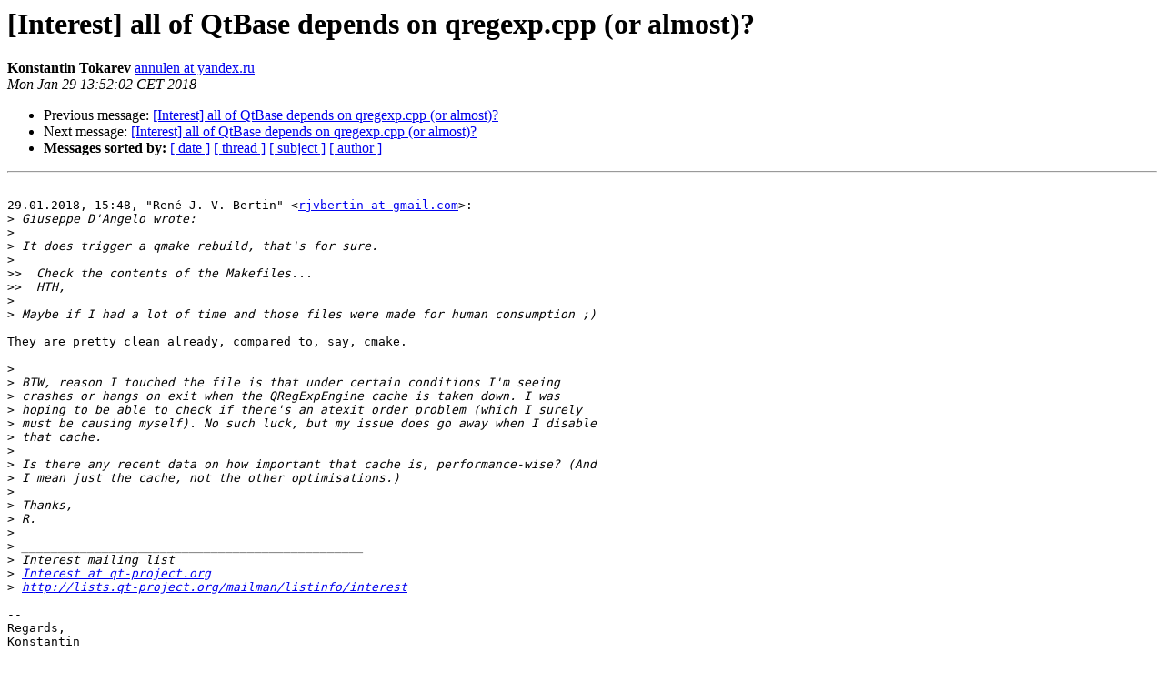

--- FILE ---
content_type: text/html
request_url: https://lists.qt-project.org/pipermail/interest/2018-January/029188.html
body_size: 1515
content:
<!DOCTYPE HTML PUBLIC "-//W3C//DTD HTML 4.01 Transitional//EN">
<HTML>
 <HEAD>
   <TITLE> [Interest] all of QtBase depends on qregexp.cpp (or almost)?
   </TITLE>
   <LINK REL="Index" HREF="index.html" >
   <LINK REL="made" HREF="mailto:interest%40qt-project.org?Subject=Re%3A%20%5BInterest%5D%20all%20of%20QtBase%20depends%20on%20qregexp.cpp%20%28or%20almost%29%3F&In-Reply-To=%3C67031517230322%40web14g.yandex.ru%3E">
   <META NAME="robots" CONTENT="index,nofollow">
   <style type="text/css">
       pre {
           white-space: pre-wrap;       /* css-2.1, curent FF, Opera, Safari */
           }
   </style>
   <META http-equiv="Content-Type" content="text/html; charset=utf-8">
   <LINK REL="Previous"  HREF="029187.html">
   <LINK REL="Next"  HREF="029229.html">
 </HEAD>
 <BODY BGCOLOR="#ffffff">
   <H1>[Interest] all of QtBase depends on qregexp.cpp (or almost)?</H1>
    <B>Konstantin Tokarev</B> 
    <A HREF="mailto:interest%40qt-project.org?Subject=Re%3A%20%5BInterest%5D%20all%20of%20QtBase%20depends%20on%20qregexp.cpp%20%28or%20almost%29%3F&In-Reply-To=%3C67031517230322%40web14g.yandex.ru%3E"
       TITLE="[Interest] all of QtBase depends on qregexp.cpp (or almost)?">annulen at yandex.ru
       </A><BR>
    <I>Mon Jan 29 13:52:02 CET 2018</I>
    <P><UL>
        <LI>Previous message: <A HREF="029187.html">[Interest] all of QtBase depends on qregexp.cpp (or almost)?
</A></li>
        <LI>Next message: <A HREF="029229.html">[Interest] all of QtBase depends on qregexp.cpp (or almost)?
</A></li>
         <LI> <B>Messages sorted by:</B> 
              <a href="date.html#29188">[ date ]</a>
              <a href="thread.html#29188">[ thread ]</a>
              <a href="subject.html#29188">[ subject ]</a>
              <a href="author.html#29188">[ author ]</a>
         </LI>
       </UL>
    <HR>  
<!--beginarticle-->
<PRE>

29.01.2018, 15:48, &quot;René J. V. Bertin&quot; &lt;<A HREF="https://lists.qt-project.org/listinfo/interest">rjvbertin at gmail.com</A>&gt;:
&gt;<i> Giuseppe D'Angelo wrote:
</I>&gt;<i>
</I>&gt;<i> It does trigger a qmake rebuild, that's for sure.
</I>&gt;<i>
</I>&gt;&gt;<i>  Check the contents of the Makefiles...
</I>&gt;&gt;<i>  HTH,
</I>&gt;<i>
</I>&gt;<i> Maybe if I had a lot of time and those files were made for human consumption ;)
</I>
They are pretty clean already, compared to, say, cmake.

&gt;<i>
</I>&gt;<i> BTW, reason I touched the file is that under certain conditions I'm seeing
</I>&gt;<i> crashes or hangs on exit when the QRegExpEngine cache is taken down. I was
</I>&gt;<i> hoping to be able to check if there's an atexit order problem (which I surely
</I>&gt;<i> must be causing myself). No such luck, but my issue does go away when I disable
</I>&gt;<i> that cache.
</I>&gt;<i>
</I>&gt;<i> Is there any recent data on how important that cache is, performance-wise? (And
</I>&gt;<i> I mean just the cache, not the other optimisations.)
</I>&gt;<i>
</I>&gt;<i> Thanks,
</I>&gt;<i> R.
</I>&gt;<i>
</I>&gt;<i> _______________________________________________
</I>&gt;<i> Interest mailing list
</I>&gt;<i> <A HREF="https://lists.qt-project.org/listinfo/interest">Interest at qt-project.org</A>
</I>&gt;<i> <A HREF="http://lists.qt-project.org/mailman/listinfo/interest">http://lists.qt-project.org/mailman/listinfo/interest</A>
</I>
-- 
Regards,
Konstantin


</PRE>

<!--endarticle-->
    <HR>
    <P><UL>
        <!--threads-->
	<LI>Previous message: <A HREF="029187.html">[Interest] all of QtBase depends on qregexp.cpp (or almost)?
</A></li>
	<LI>Next message: <A HREF="029229.html">[Interest] all of QtBase depends on qregexp.cpp (or almost)?
</A></li>
         <LI> <B>Messages sorted by:</B> 
              <a href="date.html#29188">[ date ]</a>
              <a href="thread.html#29188">[ thread ]</a>
              <a href="subject.html#29188">[ subject ]</a>
              <a href="author.html#29188">[ author ]</a>
         </LI>
       </UL>

<hr>
<a href="https://lists.qt-project.org/listinfo/interest">More information about the Interest
mailing list</a><br>
</body></html>
